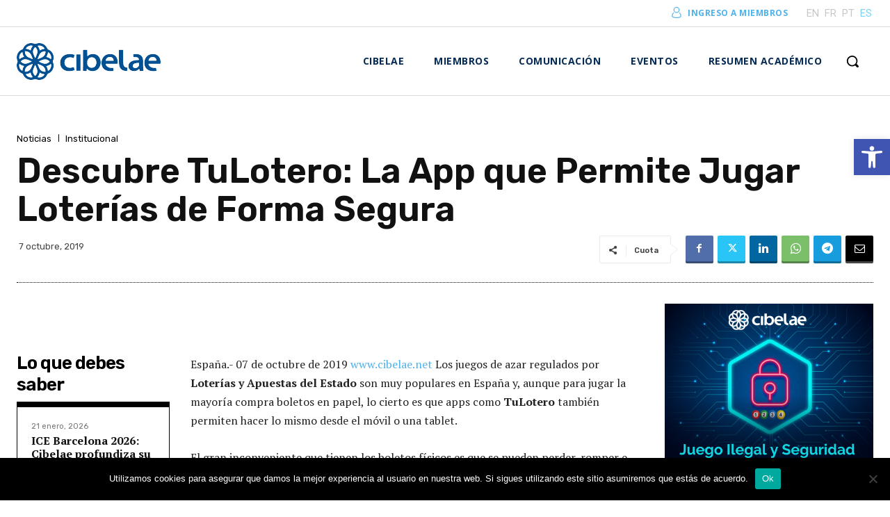

--- FILE ---
content_type: image/svg+xml
request_url: https://cibelae.net/wp-content/uploads/2024/07/download-1.svg
body_size: -174
content:
<?xml version="1.0" encoding="UTF-8"?>
<svg xmlns="http://www.w3.org/2000/svg" height="512" viewBox="0 0 32 32" width="512">
  <g id="user_account_people_man" data-name="user, account, people, man">
    <path d="m23.7373 16.1812a1 1 0 1 0 -1.4062 1.4218 8.9378 8.9378 0 0 1 2.6689 6.397c0 1.2231-3.5059 3-9 3s-9-1.7778-9-3.002a8.9385 8.9385 0 0 1 2.6348-6.3627 1 1 0 1 0 -1.4141-1.4141 10.9267 10.9267 0 0 0 -3.2207 7.7788c0 3.2476 5.667 5 11 5s11-1.7524 11-5a10.92 10.92 0 0 0 -3.2627-7.8188z" fill="#5ab7ed"></path>
    <path d="m16 17a7 7 0 1 0 -7-7 7.0081 7.0081 0 0 0 7 7zm0-12a5 5 0 1 1 -5 5 5.0059 5.0059 0 0 1 5-5z" fill="#5ab7ed"></path>
  </g>
</svg>
